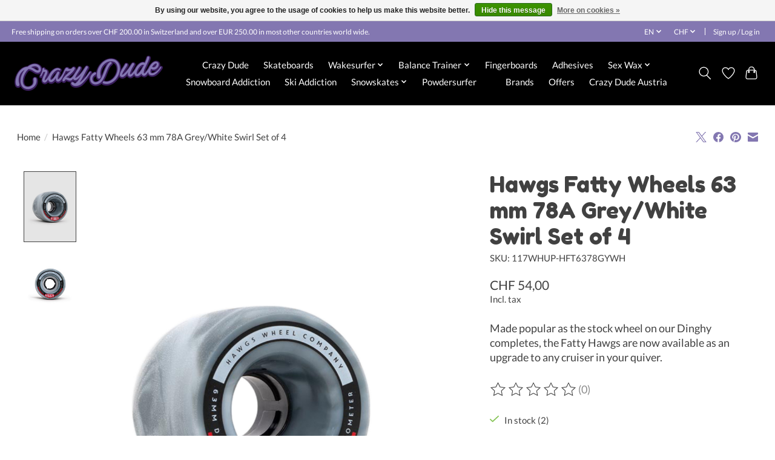

--- FILE ---
content_type: text/javascript;charset=utf-8
request_url: https://www.crazydude.ch/en/services/stats/pageview.js?product=112379424&hash=e880
body_size: -412
content:
// SEOshop 07-11-2025 22:09:34